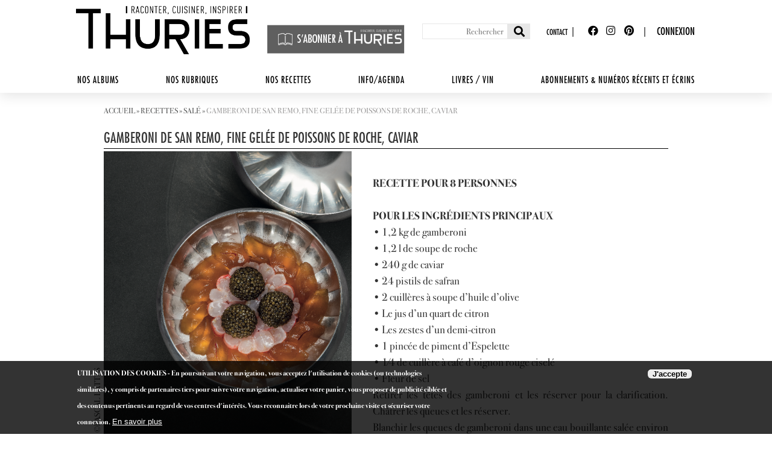

--- FILE ---
content_type: text/html; charset=UTF-8
request_url: https://www.thuriesmagazine.fr/fr/recettes/gamberoni-de-san-remo-fine-gelee-de-poissons-de-roche-caviar
body_size: 13228
content:
<!DOCTYPE html PUBLIC "-//W3C//DTD XHTML+RDFa 1.0//EN"
  "http://www.w3.org/MarkUp/DTD/xhtml-rdfa-1.dtd">
<html xmlns="http://www.w3.org/1999/xhtml" xml:lang="fr" version="XHTML+RDFa 1.0" dir="ltr"
  xmlns:content="http://purl.org/rss/1.0/modules/content/"
  xmlns:dc="http://purl.org/dc/terms/"
  xmlns:foaf="http://xmlns.com/foaf/0.1/"
  xmlns:og="http://ogp.me/ns#"
  xmlns:rdfs="http://www.w3.org/2000/01/rdf-schema#"
  xmlns:sioc="http://rdfs.org/sioc/ns#"
  xmlns:sioct="http://rdfs.org/sioc/types#"
  xmlns:skos="http://www.w3.org/2004/02/skos/core#"
  xmlns:xsd="http://www.w3.org/2001/XMLSchema#">

<head profile="http://www.w3.org/1999/xhtml/vocab">
<!-- Google Tag Manager -->
<script>(function(w,d,s,l,i){w[l]=w[l]||[];w[l].push({'gtm.start':
new Date().getTime(),event:'gtm.js'});var f=d.getElementsByTagName(s)[0],
j=d.createElement(s),dl=l!='dataLayer'?'&l='+l:'';j.async=true;j.src=
'https://www.googletagmanager.com/gtm.js?id='+i+dl;f.parentNode.insertBefore(j,f);
})(window,document,'script','dataLayer','GTM-PVQHTRX');</script>
<!-- End Google Tag Manager -->
  <title>GAMBERONI DE SAN REMO, FINE GELÉE DE POISSONS DE ROCHE, CAVIAR | Thuriès Magazine</title>
  <!--[if IE]><![endif]-->
<meta http-equiv="Content-Type" content="text/html; charset=utf-8" />
<meta name="Generator" content="Drupal 7 (http://drupal.org)" />
<link rel="canonical" href="/fr/recettes/gamberoni-de-san-remo-fine-gelee-de-poissons-de-roche-caviar" />
<link rel="shortlink" href="/fr/node/83933" />
<meta name="keywords" content="Dominique Lory; recettes; carnet de recettes; gamberoni;" />
<link rel="shortcut icon" href="https://www.thuriesmagazine.fr/sites/default/files/favicon_0.ico" type="image/vnd.microsoft.icon" />
  <link type="text/css" rel="stylesheet" href="https://www.thuriesmagazine.fr/sites/default/files/advagg_css/css__qW6BYDI-u_CFASl4xIwmCeUxKOuMjwy8oACX0rhnYiY__HUC6P1U58WCbGDtxpCz6YdhQ96h8Ywhl_HqVn2wLbh8__J9jfWXwhslQfzG0oTrVlZafJz-SSvPV2LqbnKEYZi1g.css" media="all" />
<style type="text/css" media="all">
/* <![CDATA[ */
#sliding-popup.sliding-popup-bottom,#sliding-popup.sliding-popup-bottom .eu-cookie-withdraw-banner,.eu-cookie-withdraw-tab{background:#000c}#sliding-popup.sliding-popup-bottom.eu-cookie-withdraw-wrapper{background:transparent}#sliding-popup .popup-content #popup-text h1,#sliding-popup .popup-content #popup-text h2,#sliding-popup .popup-content #popup-text h3,#sliding-popup .popup-content #popup-text p,#sliding-popup label,#sliding-popup div,.eu-cookie-compliance-secondary-button,.eu-cookie-withdraw-tab{color:#fff !important}.eu-cookie-withdraw-tab{border-color:#fff}.eu-cookie-compliance-more-button{color:#fff !important}
/* ]]> */
</style>
<link type="text/css" rel="stylesheet" href="https://www.thuriesmagazine.fr/sites/default/files/advagg_css/css__KH-LhN0xA9nxgcdVX3QGlBUZM57RsH4DbvHDliqC9v0__VCgCV35YX6dUIkmdQHqF6x6T6xDQW9y8_gh6JPSFq84__J9jfWXwhslQfzG0oTrVlZafJz-SSvPV2LqbnKEYZi1g.css" media="all" />
<link type="text/css" rel="stylesheet" href="https://www.thuriesmagazine.fr/sites/default/files/advagg_css/css__2l54Zu5ApFQ4H5uhvPIWwrclNDQle7oMm7kzkf4rAP0__uC8VjGt0CzYsAjeHBx0VCBaJjRhKKVKeL6kEBjUDHUk__J9jfWXwhslQfzG0oTrVlZafJz-SSvPV2LqbnKEYZi1g.css" media="print" />

<!--[if lte IE 7]>
<link type="text/css" rel="stylesheet" href="https://www.thuriesmagazine.fr/sites/all/themes/thuries2018/css/ie.css?t9noua" media="all" />
<![endif]-->

<!--[if IE 6]>
<link type="text/css" rel="stylesheet" href="https://www.thuriesmagazine.fr/sites/all/themes/thuries2018/css/ie6.css?t9noua" media="all" />
<![endif]-->
  <script type="text/javascript" defer="defer" src="https://www.thuriesmagazine.fr/sites/default/files/google_tag/googletag/google_tag.script.js?t9noua"></script>
<script type="text/javascript" src="https://www.thuriesmagazine.fr/misc/jquery.js?v=1.4.4"></script>
<script type="text/javascript" src="https://www.thuriesmagazine.fr/misc/jquery-extend-3.4.0.js?v=1.4.4"></script>
<script type="text/javascript" src="https://www.thuriesmagazine.fr/misc/jquery-html-prefilter-3.5.0-backport.js?v=1.4.4"></script>
<script type="text/javascript" src="https://www.thuriesmagazine.fr/misc/jquery.once.js?v=1.2"></script>
<script type="text/javascript" src="https://www.thuriesmagazine.fr/misc/drupal.js?t9noua"></script>
<script type="text/javascript" src="https://www.thuriesmagazine.fr/sites/all/modules/views_slideshow/js/views_slideshow.js?v=1.0"></script>
<script type="text/javascript" src="https://www.thuriesmagazine.fr/sites/all/modules/eu_cookie_compliance/js/jquery.cookie-1.4.1.min.js?v=1.4.1"></script>
<script type="text/javascript" src="https://www.thuriesmagazine.fr/sites/all/modules/commerce_add_to_cart_confirmation/js/commerce_add_to_cart_confirmation.js?t9noua"></script>
<script type="text/javascript" src="https://www.thuriesmagazine.fr/sites/default/files/languages/fr_J0c8lnYxtEn-_4bAAhA8EgxfRej65eIY3i0JP5Lfz_I.js?t9noua"></script>
<script type="text/javascript" src="https://www.thuriesmagazine.fr/sites/all/libraries/colorbox/jquery.colorbox-min.js?t9noua"></script>
<script type="text/javascript" src="https://www.thuriesmagazine.fr/sites/all/modules/colorbox/js/colorbox.js?t9noua"></script>
<script type="text/javascript" src="https://www.thuriesmagazine.fr/sites/all/modules/colorbox/styles/plain/colorbox_style.js?t9noua"></script>
<script type="text/javascript" src="https://www.thuriesmagazine.fr/sites/all/modules/colorbox/js/colorbox_load.js?t9noua"></script>
<script type="text/javascript" src="https://www.thuriesmagazine.fr/sites/all/modules/colorbox/js/colorbox_inline.js?t9noua"></script>
<script type="text/javascript" src="https://www.thuriesmagazine.fr/sites/all/modules/image_caption/image_caption.min.js?t9noua"></script>
<script type="text/javascript" src="https://www.thuriesmagazine.fr/sites/all/modules/invoice/javascript/invoice.js?t9noua"></script>
<script type="text/javascript" src="https://www.thuriesmagazine.fr/sites/all/modules/jcaption/jcaption.js?t9noua"></script>
<script type="text/javascript" src="https://www.thuriesmagazine.fr/sites/all/libraries/jquery.cycle/jquery.cycle.all.js?t9noua"></script>
<script type="text/javascript" src="https://www.thuriesmagazine.fr/sites/all/modules/views_slideshow/contrib/views_slideshow_cycle/js/views_slideshow_cycle.js?t9noua"></script>
<script type="text/javascript" src="https://www.thuriesmagazine.fr/sites/all/modules/jcarousel/js/jquery.jcarousel.min.js?t9noua"></script>
<script type="text/javascript" src="https://www.thuriesmagazine.fr/sites/all/modules/jcarousel/js/jcarousel.js?t9noua"></script>
<script type="text/javascript" src="https://www.thuriesmagazine.fr/sites/all/themes/thuries2018/js/rcarousel/widget/lib/jquery.ui.widget.min.js?t9noua"></script>
<script type="text/javascript" src="https://www.thuriesmagazine.fr/sites/all/themes/thuries2018/js/rcarousel/widget/lib/jquery.ui.rcarousel.min.js?t9noua"></script>
<script type="text/javascript" src="https://www.thuriesmagazine.fr/sites/all/themes/thuries2018/js/rcarousel/thuries.js?t9noua"></script>
<script type="text/javascript">
<!--//--><![CDATA[//><!--
jQuery.extend(Drupal.settings, {"basePath":"\/","pathPrefix":"fr\/","setHasJsCookie":0,"ajaxPageState":{"theme":"thuries2018","theme_token":"zTjwxSRGtNhDTYEUxCAmadrvKM3PFPl9yEfykZG9CTA","css":{"modules\/system\/system.base.css":1,"modules\/system\/system.menus.css":1,"modules\/system\/system.messages.css":1,"modules\/system\/system.theme.css":1,"sites\/all\/modules\/views_slideshow\/views_slideshow.css":1,"sites\/all\/modules\/simplenews\/simplenews.css":1,"sites\/all\/modules\/commerce_add_to_cart_confirmation\/css\/commerce_add_to_cart_confirmation.css":1,"sites\/all\/modules\/date\/date_api\/date.css":1,"sites\/all\/modules\/date\/date_popup\/themes\/datepicker.1.7.css":1,"modules\/field\/theme\/field.css":1,"modules\/node\/node.css":1,"modules\/search\/search.css":1,"modules\/user\/user.css":1,"sites\/all\/modules\/views\/css\/views.css":1,"sites\/all\/modules\/ckeditor\/css\/ckeditor.css":1,"sites\/all\/modules\/media\/modules\/media_wysiwyg\/css\/media_wysiwyg.base.css":1,"sites\/all\/modules\/colorbox\/styles\/plain\/colorbox_style.css":1,"sites\/all\/modules\/ctools\/css\/ctools.css":1,"sites\/all\/modules\/invoice\/invoice.css":1,"sites\/all\/modules\/views_slideshow\/contrib\/views_slideshow_cycle\/views_slideshow_cycle.css":1,"sites\/all\/modules\/eu_cookie_compliance\/css\/eu_cookie_compliance.css":1,"sites\/all\/libraries\/fontawesome\/css\/all.css":1,"sites\/all\/modules\/jcarousel\/skins\/default\/jcarousel-default.css":1,"sites\/all\/themes\/thuries2018\/css\/fonts.css":1,"sites\/all\/themes\/thuries2018\/css\/layout.css":1,"sites\/all\/themes\/thuries2018\/css\/colors.css":1,"sites\/all\/themes\/thuries2018\/css\/stylethuries.css":1,"sites\/all\/themes\/thuries2018\/css\/header.css":1,"sites\/all\/themes\/thuries2018\/css\/home.css":1,"sites\/all\/themes\/thuries2018\/css\/footer.css":1,"sites\/all\/themes\/thuries2018\/css\/boutique.css":1,"sites\/all\/themes\/thuries2018\/css\/lexique.css":1,"sites\/all\/themes\/thuries2018\/css\/partenaires.css":1,"sites\/all\/themes\/thuries2018\/css\/recettes.css":1,"sites\/all\/themes\/thuries2018\/css\/panier_commande.css":1,"sites\/all\/themes\/thuries2018\/css\/responsive.css":1,"sites\/all\/themes\/thuries2018\/js\/rcarousel\/widget\/css\/rcarousel.css":1,"sites\/all\/themes\/thuries2018\/js\/fancybox\/source\/jquery.fancybox.css":1,"sites\/all\/themes\/thuries2018\/css\/print.css":1,"sites\/all\/themes\/thuries2018\/css\/ie.css":1,"sites\/all\/themes\/thuries2018\/css\/ie6.css":1},"js":{"sites\/all\/modules\/eu_cookie_compliance\/js\/eu_cookie_compliance.js":1,"https:\/\/www.thuriesmagazine.fr\/sites\/default\/files\/google_tag\/googletag\/google_tag.script.js":1,"misc\/jquery.js":1,"misc\/jquery-extend-3.4.0.js":1,"misc\/jquery-html-prefilter-3.5.0-backport.js":1,"misc\/jquery.once.js":1,"misc\/drupal.js":1,"sites\/all\/modules\/views_slideshow\/js\/views_slideshow.js":1,"sites\/all\/modules\/eu_cookie_compliance\/js\/jquery.cookie-1.4.1.min.js":1,"sites\/all\/modules\/commerce_add_to_cart_confirmation\/js\/commerce_add_to_cart_confirmation.js":1,"public:\/\/languages\/fr_J0c8lnYxtEn-_4bAAhA8EgxfRej65eIY3i0JP5Lfz_I.js":1,"sites\/all\/libraries\/colorbox\/jquery.colorbox-min.js":1,"sites\/all\/modules\/colorbox\/js\/colorbox.js":1,"sites\/all\/modules\/colorbox\/styles\/plain\/colorbox_style.js":1,"sites\/all\/modules\/colorbox\/js\/colorbox_load.js":1,"sites\/all\/modules\/colorbox\/js\/colorbox_inline.js":1,"sites\/all\/modules\/image_caption\/image_caption.min.js":1,"sites\/all\/modules\/invoice\/javascript\/invoice.js":1,"sites\/all\/modules\/jcaption\/jcaption.js":1,"sites\/all\/libraries\/jquery.cycle\/jquery.cycle.all.js":1,"sites\/all\/modules\/views_slideshow\/contrib\/views_slideshow_cycle\/js\/views_slideshow_cycle.js":1,"sites\/all\/modules\/jcarousel\/js\/jquery.jcarousel.min.js":1,"sites\/all\/modules\/jcarousel\/js\/jcarousel.js":1,"sites\/all\/themes\/thuries2018\/js\/rcarousel\/widget\/lib\/jquery.ui.widget.min.js":1,"sites\/all\/themes\/thuries2018\/js\/rcarousel\/widget\/lib\/jquery.ui.rcarousel.min.js":1,"sites\/all\/themes\/thuries2018\/js\/rcarousel\/thuries.js":1}},"colorbox":{"opacity":"0.85","current":"{current} of {total}","previous":"\u00ab Prev","next":"Next \u00bb","close":"Close","maxWidth":"98%","maxHeight":"98%","fixed":true,"mobiledetect":true,"mobiledevicewidth":"480px","file_public_path":"\/sites\/default\/files","specificPagesDefaultValue":"admin*\nimagebrowser*\nimg_assist*\nimce*\nnode\/add\/*\nnode\/*\/edit\nprint\/*\nprintpdf\/*\nsystem\/ajax\nsystem\/ajax\/*"},"invoice":{"host":"www.thuriesmagazine.fr","clean_urls":true},"jcaption":{"jcaption_selectors":[".content img"],"jcaption_alt_title":"title","jcaption_requireText":1,"jcaption_copyStyle":1,"jcaption_removeStyle":0,"jcaption_removeClass":0,"jcaption_removeAlign":0,"jcaption_copyAlignmentToClass":0,"jcaption_copyFloatToClass":1,"jcaption_copyClassToClass":1,"jcaption_autoWidth":1,"jcaption_keepLink":0,"jcaption_styleMarkup":"","jcaption_animate":0,"jcaption_showDuration":"200","jcaption_hideDuration":"200"},"jcarousel":{"ajaxPath":"\/fr\/jcarousel\/ajax\/views","carousels":{"jcarousel-dom-1":{"view_options":{"view_args":"","view_path":"node\/64588","view_base_path":null,"view_display_id":"block","view_name":"accueil_bloc_numeros","jcarousel_dom_id":1},"wrap":"circular","skin":"default","scroll":1,"autoPause":1,"start":1,"selector":".jcarousel-dom-1"}}},"viewsSlideshow":{"diaporama-block_1":{"methods":{"goToSlide":["viewsSlideshowPager","viewsSlideshowSlideCounter","viewsSlideshowCycle"],"nextSlide":["viewsSlideshowPager","viewsSlideshowSlideCounter","viewsSlideshowCycle"],"pause":["viewsSlideshowControls","viewsSlideshowCycle"],"play":["viewsSlideshowControls","viewsSlideshowCycle"],"previousSlide":["viewsSlideshowPager","viewsSlideshowSlideCounter","viewsSlideshowCycle"],"transitionBegin":["viewsSlideshowPager","viewsSlideshowSlideCounter"],"transitionEnd":[]},"paused":0}},"viewsSlideshowPager":{"diaporama-block_1":{"top":{"type":"viewsSlideshowPagerFields","master_pager":"0"},"bottom":{"type":"viewsSlideshowPagerFields","master_pager":"0"}}},"viewsSlideshowPagerFields":{"diaporama-block_1":{"top":{"activatePauseOnHover":0},"bottom":{"activatePauseOnHover":0}}},"viewsSlideshowCycle":{"#views_slideshow_cycle_main_diaporama-block_1":{"num_divs":6,"id_prefix":"#views_slideshow_cycle_main_","div_prefix":"#views_slideshow_cycle_div_","vss_id":"diaporama-block_1","effect":"fade","transition_advanced":1,"timeout":8000,"speed":700,"delay":0,"sync":1,"random":0,"pause":1,"pause_on_click":0,"play_on_hover":0,"action_advanced":0,"start_paused":0,"remember_slide":0,"remember_slide_days":1,"pause_in_middle":0,"pause_when_hidden":0,"pause_when_hidden_type":"full","amount_allowed_visible":"","nowrap":0,"pause_after_slideshow":0,"fixed_height":1,"items_per_slide":1,"wait_for_image_load":1,"wait_for_image_load_timeout":3000,"cleartype":0,"cleartypenobg":0,"advanced_options":"{}"}},"better_exposed_filters":{"views":{"diaporama_titre":{"displays":{"default":{"filters":[]}}},"diaporama":{"displays":{"block":{"filters":[]}}},"actualites":{"displays":{"block":{"filters":[]},"block_1":{"filters":[]}}},"recettes_du_mois2":{"displays":{"block_2":{"filters":[]}}},"accueil_bloc_numeros":{"displays":{"block":{"filters":[]}}},"catalogue_articles_associes_produit2":{"displays":{"block":{"filters":[]}}},"catalogue_recettes_meme_mois":{"displays":{"global":{"filters":[]},"sale":{"filters":[]},"sucre":{"filters":[]}}},"recette_etapes_image":{"displays":{"block":{"filters":[]}}},"recettes_magazine_lie":{"displays":{"block":{"filters":[]}}},"recette_recettes_associees":{"displays":{"block":{"filters":[]}}},"portrait_du_chef":{"displays":{"block":{"filters":[]},"block_1":{"filters":[]}}}}},"eu_cookie_compliance":{"popup_enabled":1,"popup_agreed_enabled":0,"popup_hide_agreed":0,"popup_clicking_confirmation":false,"popup_scrolling_confirmation":false,"popup_html_info":"\u003Cdiv class=\u0022eu-cookie-compliance-banner eu-cookie-compliance-banner-info eu-cookie-compliance-banner--opt-in\u0022\u003E\n  \u003Cdiv class=\u0022popup-content info\u0022\u003E\n    \u003Cdiv id=\u0022popup-text\u0022\u003E\n      \u003Cp\u003EUTILISATION DES COOKIES - En poursuivant votre navigation, vous acceptez l\u0027utilisation de cookies (ou technologies similaires), y compris de partenaires tiers pour suivre votre navigation, actualiser votre panier, vous proposer de publicit\u00e9 cibl\u00e9e et des contenus pertinents au regard de vos centres d\u0027int\u00e9r\u00eats. Vous reconnaitre lors de votre prochaine visite et s\u00e9curiser votre connexion.\u003C\/p\u003E\n              \u003Cbutton type=\u0022button\u0022 class=\u0022find-more-button eu-cookie-compliance-more-button\u0022\u003EEn savoir plus \u003C\/button\u003E\n          \u003C\/div\u003E\n    \n    \u003Cdiv id=\u0022popup-buttons\u0022 class=\u0022\u0022\u003E\n      \u003Cbutton type=\u0022button\u0022 class=\u0022agree-button eu-cookie-compliance-secondary-button\u0022\u003EJ\u0027accepte\u003C\/button\u003E\n              \u003Cbutton type=\u0022button\u0022 class=\u0022decline-button eu-cookie-compliance-default-button\u0022 \u003EJe refuse\u003C\/button\u003E\n          \u003C\/div\u003E\n  \u003C\/div\u003E\n\u003C\/div\u003E","use_mobile_message":false,"mobile_popup_html_info":"\u003Cdiv class=\u0022eu-cookie-compliance-banner eu-cookie-compliance-banner-info eu-cookie-compliance-banner--opt-in\u0022\u003E\n  \u003Cdiv class=\u0022popup-content info\u0022\u003E\n    \u003Cdiv id=\u0022popup-text\u0022\u003E\n                    \u003Cbutton type=\u0022button\u0022 class=\u0022find-more-button eu-cookie-compliance-more-button\u0022\u003EEn savoir plus \u003C\/button\u003E\n          \u003C\/div\u003E\n    \n    \u003Cdiv id=\u0022popup-buttons\u0022 class=\u0022\u0022\u003E\n      \u003Cbutton type=\u0022button\u0022 class=\u0022agree-button eu-cookie-compliance-secondary-button\u0022\u003EJ\u0027accepte\u003C\/button\u003E\n              \u003Cbutton type=\u0022button\u0022 class=\u0022decline-button eu-cookie-compliance-default-button\u0022 \u003EJe refuse\u003C\/button\u003E\n          \u003C\/div\u003E\n  \u003C\/div\u003E\n\u003C\/div\u003E\n","mobile_breakpoint":"768","popup_html_agreed":"\u003Cdiv\u003E\n  \u003Cdiv class=\u0022popup-content agreed\u0022\u003E\n    \u003Cdiv id=\u0022popup-text\u0022\u003E\n      \u003Ch2\u003EThank you for accepting cookies\u003C\/h2\u003E\n\u003Cp\u003EYou can now hide this message or find out more about cookies.\u003C\/p\u003E\n    \u003C\/div\u003E\n    \u003Cdiv id=\u0022popup-buttons\u0022\u003E\n      \u003Cbutton type=\u0022button\u0022 class=\u0022hide-popup-button eu-cookie-compliance-hide-button\u0022\u003EMasquer\u003C\/button\u003E\n              \u003Cbutton type=\u0022button\u0022 class=\u0022find-more-button eu-cookie-compliance-more-button-thank-you\u0022 \u003EMore info\u003C\/button\u003E\n          \u003C\/div\u003E\n  \u003C\/div\u003E\n\u003C\/div\u003E","popup_use_bare_css":false,"popup_height":"auto","popup_width":"100%","popup_delay":1000,"popup_link":"\/fr\/politique-de-confidentialite","popup_link_new_window":1,"popup_position":null,"fixed_top_position":1,"popup_language":"fr","store_consent":false,"better_support_for_screen_readers":0,"reload_page":0,"domain":"","domain_all_sites":null,"popup_eu_only_js":0,"cookie_lifetime":"100","cookie_session":false,"disagree_do_not_show_popup":0,"method":"opt_in","whitelisted_cookies":"","withdraw_markup":"\u003Cbutton type=\u0022button\u0022 class=\u0022eu-cookie-withdraw-tab\u0022\u003EPrivacy settings\u003C\/button\u003E\n\u003Cdiv class=\u0022eu-cookie-withdraw-banner\u0022\u003E\n  \u003Cdiv class=\u0022popup-content info\u0022\u003E\n    \u003Cdiv id=\u0022popup-text\u0022\u003E\n      \u003Ch2\u003EWe use cookies on this site to enhance your user experience\u003C\/h2\u003E\n\u003Cp\u003EYou have given your consent for us to set cookies.\u003C\/p\u003E\n    \u003C\/div\u003E\n    \u003Cdiv id=\u0022popup-buttons\u0022\u003E\n      \u003Cbutton type=\u0022button\u0022 class=\u0022eu-cookie-withdraw-button\u0022\u003EWithdraw consent\u003C\/button\u003E\n    \u003C\/div\u003E\n  \u003C\/div\u003E\n\u003C\/div\u003E\n","withdraw_enabled":false,"withdraw_button_on_info_popup":0,"cookie_categories":[],"enable_save_preferences_button":1,"fix_first_cookie_category":1,"select_all_categories_by_default":0},"urlIsAjaxTrusted":{"\/fr\/recettes\/gamberoni-de-san-remo-fine-gelee-de-poissons-de-roche-caviar":true},"commerceAddToCartConfirmation":{"overlayClass":"commerce_add_to_cart_confirmation_overlay","overlayParentSelector":"body"}});
//--><!]]>
</script>
  <!--<link type="text/css" rel="stylesheet" href="/sites/all/themes/thuries/js/rcarousel/widget/css/rcarousel.css" />-->
  <!--<script type="text/javascript" src="/sites/all/themes/thuries/js/rcarousel/widget/lib/jquery.ui.core.min.js"></script>
<script type="text/javascript" src="/sites/all/themes/thuries/js/rcarousel/widget/lib/jquery.ui.widget.min.js"></script>-->
<!-- Add fancyBox -->
<!--<link rel="stylesheet" href="/sites/all/themes/thuries/js/fancybox/source/jquery.fancybox.css?v=2.1.5" type="text/css" media="screen" />-->

  <meta name="viewport" content="initial-scale=1.0, width=device-width" />
  	<link type="text/css" rel="stylesheet" href="/sites/all/themes/thuries2018/css/styleie.css" />
  </head>
<body class='html not-front not-logged-in no-sidebars page-node page-node- page-node-83933 node-type-recette triptych footer-columns role-anonymous-user
' >
<!-- Google Tag Manager (noscript) -->
<noscript><iframe src="https://www.googletagmanager.com/ns.html?id=GTM-PVQHTRX"
height="0" width="0" style="display:none;visibility:hidden"></iframe></noscript>
<!-- End Google Tag Manager (noscript) -->
  <div id="skip-link">
    <a href="#main-content" class="element-invisible element-focusable">Aller au contenu principal</a>
  </div>
  
    <div class="region region-page-top">
    <noscript aria-hidden="true"><iframe src="https://www.googletagmanager.com/ns.html?id=GTM-PVQH" height="0" width="0" style="display:none;visibility:hidden"></iframe></noscript>
  </div>
  <div id="page-wrapper">
    <div id="page">

        
        <div id="header" class="with-secondary-menu">
                        <div class="section clearfix">

                <div id="toggle_menu"></div>

                                <span class="logo">
                    <a href="/fr" title="Accueil" rel="home" id="logo">
                        <img src="https://www.thuriesmagazine.fr/sites/default/files/thuries_newlogo_2026_vectorise.png" alt="Thuriès Gastronomie Magazine" width="288" height="128" />
                    </a>
                </span>
                


                  <div class="region region-header">
    <div id="block-block-2" class="block block-block">

    
  <div class="content">
    <p><a href="https://thuriesmagazine.aboshop.fr/" target="_blank">S'abonner à Thuriès Magazine</a></p>
  </div>
</div>
<div id="block-search-form" class="block block-search">

    
  <div class="content">
    <form onsubmit="if(this.search_block_form.value==&#039;Search&#039;){ alert(&#039;Please enter a search&#039;); return false; }" action="/fr/recettes/gamberoni-de-san-remo-fine-gelee-de-poissons-de-roche-caviar" method="post" id="search-block-form" accept-charset="UTF-8"><div>	
	<div id="toggle_search"></div>
	
<div class="container-inline">
      <div class="element-invisible">Formulaire de recherche</div>
    <div class="form-item form-type-textfield form-item-search-block-form">
  <label class="element-invisible" for="edit-search-block-form--2">Rechercher </label>
 <input title="Indiquer les termes à rechercher" onblur="if (this.value == &#039;&#039;) {this.value = &#039;Search&#039;;}" onfocus="if (this.value == &#039;Search&#039;) {this.value = &#039;&#039;;}" placeholder="Rechercher" type="text" id="edit-search-block-form--2" name="search_block_form" value="" size="40" maxlength="128" class="form-text" />
</div>
<div class="form-actions form-wrapper" id="edit-actions"><input type="submit" id="edit-submit" name="op" value="OK" class="form-submit" /></div><input type="hidden" name="form_build_id" value="form-YOhW4DzuocyB8HpkcuSJVkizrLAQo_cAHvCPO3r-FfI" />
<input type="hidden" name="form_id" value="search_block_form" />
</div>
</div></form>  </div>
</div>
<div id="block-menu-menu-menu-top" class="block block-menu">

    <h2 class="element-invisible" class="blocktitle">Menu top</h2>
  
  <div class="content">
    <ul class="menu"><li class="first last leaf"><a href="/fr/contact">Contact</a></li>
</ul>  </div>
</div>
<div id="block-menu-menu-sociaux-top" class="block block-menu">

    <h2 class="element-invisible" class="blocktitle">Sociaux Top</h2>
  
  <div class="content">
    <ul class="menu"><li class="first leaf"><a href="https://www.facebook.com/thuriesmagazine/" class="fab fa-facebook" target="_blank">Facebook</a></li>
<li class="leaf"><a href="https://www.instagram.com/thuriesmagazine/" id="google-top" class="fab fa-instagram" target="_blank">Instagram</a></li>
<li class="last leaf"><a href="https://fr.pinterest.com/thuriesmagazine/" id="pinterest-top" class="fab fa-pinterest" target="_blank">Pinterest</a></li>
</ul>  </div>
</div>
<div id="block-system-user-menu" class="block block-system block-menu">

    <h2 class="element-invisible" class="blocktitle">User menu</h2>
  
  <div class="content">
    <ul class="menu"><li class="first last leaf"><a href="/fr/connexion-espace-client" class="login">Connexion</a></li>
</ul>  </div>
</div>
  </div>
                <!-- <div class="pubheader"><a
                        href="https://www.transgourmet.fr/actualites-et-evenements/actualites/transgourmet-fete-les-100-ans-de-sa-marque-legaver-au-sirha"
                        target="_blank"><img src="/sites/all/themes/thuries2018/images/bann-pub.png" alt=""></a></div> -->
                <div id="menus">

                    <div id="main-menu" class="navigation">
                          <div class="region region-menu">
    <div id="block-system-main-menu" class="block block-system block-menu">

    
  <div class="content">
    <ul class="menu"><li class="first expanded"><a href="/fr">Nos Albums</a><ul class="menu"><li class="first leaf" id="menu-chefs"><a href="/fr/les-chefs">Les chefs</a></li>
<li class="last leaf"><a href="/fr/les-patissiers">Les pâtissiers</a></li>
</ul></li>
<li class="expanded" id="menu-rubriques"><a href="/fr/nos-rubriques">Nos rubriques</a><ul class="menu"><li class="first leaf"><a href="/fr/carnet-de-recettes">Carnet de recettes</a></li>
<li class="leaf"><a href="/fr/ouvertures">Ouvertures</a></li>
<li class="leaf"><a href="/fr/la-table-de">À la table de</a></li>
<li class="leaf"><a href="/fr/patisseries">La pâtisserie de</a></li>
<li class="leaf"><a href="/fr/nos-produits">Nos produits</a></li>
<li class="last leaf"><a href="/fr/nos-adresses">Nos adresses</a></li>
</ul></li>
<li class="expanded" id="menu-recettes"><a href="/fr/recettes">Nos recettes</a><ul class="menu"><li class="first leaf"><a href="/fr/recettes/sale">Salées</a></li>
<li class="leaf"><a href="/fr/recettes/sucre">Sucrées</a></li>
<li class="last leaf"><a href="/fr/recettes-de-la-semaine">Recettes de la semaine</a></li>
</ul></li>
<li class="expanded" id="menu-actualites"><a href="/fr/actualites">Info/Agenda</a><ul class="menu"><li class="first leaf"><a href="/fr/actualites/agenda">Agenda</a></li>
<li class="leaf"><a href="/fr/actualites/concours">Concours</a></li>
<li class="last leaf"><a href="/fr/actualites/infos">Infos</a></li>
</ul></li>
<li class="expanded" id="menu-livre"><a href="/fr/livres-vin">Livres / Vin</a><ul class="menu"><li class="first leaf"><a href="/fr/actualites/cote-livre">Côté livre</a></li>
<li class="last leaf"><a href="/fr/vin">Vin</a></li>
</ul></li>
<li class="last leaf" id="menu-offres-abonnements"><a href="https://thuriesmagazine.aboshop.fr/" target="_blank">Abonnements &amp; numéros récents et écrins</a></li>
</ul>  </div>
</div>
  </div>
                    </div> <!-- /#main-menu -->



                </div>

            </div>
        </div> <!-- /.section, /#header -->

        
    
    <div id="main-wrapper" class="clearfix">

        <div id="espace_abonne_notfront">
            <a href="/fr/espace-abonnes">Espace abonnés</a>
        </div>

                <div class="tabs" id="tabs">
            <h2 class="element-invisible">Onglets principaux</h2><ul class="tabs primary"><li class="active"><a href="/fr/recettes/gamberoni-de-san-remo-fine-gelee-de-poissons-de-roche-caviar" class="active">Voir<span class="element-invisible">(onglet actif)</span></a></li>
<li><a href="/fr/node/83933/backlinks">What links here</a></li>
</ul>        </div>
                <div id="main" class="clearfix">

                                    <div id="breadcrumb">
                <div class="breadcrumb-content">
                    <span class="element-invisible">Vous êtes ici</span><div class="breadcrumb"><a href="/fr">Accueil</a><span class="pipe"> &raquo; </span><a href="/fr/recettes" class="custom-breadcrumbs-item-1">recettes</a><span class="pipe"> &raquo; </span><a href="/fr/recettes/recettes-salees" class="custom-breadcrumbs-item-2">Salé</a><span class="pipe"> &raquo; </span><a href="/fr/recettes/sale" class="custom-breadcrumbs-item-3">salé</a><span class="pipe"> &raquo; </span>GAMBERONI DE SAN REMO, FINE GELÉE DE POISSONS DE ROCHE, CAVIAR</div>                </div>
                            </div>
                        
            
            <div id="content" class="column">
                <div class="section">
                    <a id="main-content"></a>
                    
                                        <h1 class="title" id="page-title">
                        GAMBERONI DE SAN REMO, FINE GELÉE DE POISSONS DE ROCHE, CAVIAR
                        
                    </h1>
                                                                                
                    
                    <div id="content_principal">
                          <div class="region region-content">
    <div id="block-system-main" class="block block-system">

    
  <div class="content">
    
<div class="field field-name-rich-snippets-recette field-type-ds field-label-hidden">
    <div class="field-items">
          <div class="field-item even"><div id="rich_snippets-recette" style="display:none;">
<div itemscope itemtype="http://schema.org/Recipe">
  <div itemprop="name">GAMBERONI DE SAN REMO, FINE GELÉE DE POISSONS DE ROCHE, CAVIAR</div>
  Par <div itemprop="author"></div>,
  <meta itemprop="datePublished" content="2021-05-27">2021-05-27
  <img itemprop="image" src="/sites/default/files/capturedecran2021-05-26a175402.png" alt="GAMBERONI DE SAN REMO, FINE GELÉE DE POISSONS DE ROCHE, CAVIAR" width="100" />
  <div itemprop="description"></div>

  Ingredients:
  <div itemprop="recipeIngredient"><p><strong>RECETTE POUR 8 PERSONNES</strong></p>
<p> </p>
<p><strong>POUR LES INGRÉDIENTS PRINCIPAUX</strong></p>
<p>• 1,2 kg de gamberoni<br />
• 1,2 l de soupe de roche<br />
• 240 g de caviar<br />
• 24 pistils de safran<br />
• 2 cuillères à soupe d’huile d’olive<br />
• Le jus d’un quart de citron<br />
• Les zestes d’un demi-citron<br />
• 1 pincée de piment d’Espelette<br />
• 1⁄4 de cuillère à café d’oignon rouge ciselé</p>
<p>• Fleur de sel</p>
<p>Retirer les têtes des gamberoni et les réserver pour la clarification. Châtrer les queues et les réserver.</p>
<p>Blanchir les queues de gamberoni dans une eau bouillante salée environ 10 secondes puis refroidir dans l’eau glacée. Les décortiquer, les tailler en gros morceaux et réserver. Assaisonner à l’huile d’olive, râper de citron, piment d’Espelette, oignon rouge ciselé très fin, sel et jus de citron et réserver sur glace.</p>
<p> </p>
<p><strong>POUR LA SOUPE DE ROCHE</strong></p>
<p>• 1,4 kg de poissons de roche</p>
<p>• 1 oignon et demi<br />
• 3 branches de fenouil sec<br />
• 425 g de tomates fraîches</p>
<p>• 3 gousses d’ail</p>
<p>• 20 grains de poivre noir</p>
<p>• 1,75 l de fond blanc</p>
<p>Dans une cocotte, faire suer sans coloration l’oignon émi- ncé avec peu d’huile d’olive, puis ajouter le fenouil sec, l’ail et le poivre. Ajouter la tomate fraîche coupée en mor- ceaux, les poissons de roche, et cuire doucement à couvert sans remuer pour ne pas troubler la soupe pendant 5 à 10 minutes jusqu’à ce que les yeux deviennent blancs. Mouiller ensuite à hauteur avec le fond blanc chaud et cuire 20 minutes à frémissement après la première ébul- lition. Bien écumer pour éviter que la soupe ne se trouble. Égoutter sans remuer dans une passoire, puis passer au</p>
<p>chinois étamine.<br />
Soupe finie : environ 1,2 à 1,4 litre.</p>
<p> </p>
<p><strong>POUR LA CLARIFICATION DE LA SOUPE</strong></p>
<p>• 1,2 l de soupe de poissons<br />
• 120 g de rascasse<br />
• 125 g de têtes de gamberoni<br />
• 40 g de fenouil frais<br />
• 23 g de concentré de tomates<br />
• 150 g de blancs d’œufs<br />
• 12 pistils de safran<br />
• Les zestes de 8 citrons<br />
• 2 feuilles de gélatine (2 par litre de soupe clarifiée)</p>
<p>Dégraisser la soupe au maximum. Mixer les rascasses, le fenouil, les têtes de gamberoni, le blanc d’œuf et le concentré de tomates dans le bol d’un Thermomix® puis verser sur la soupe tiède et porter rapidement à ébullition en remuant. Cuire 20 minutes environ puis passer la clari- fication au chinois puis dans un torchon étamine. Assaisonner puis infuser les zestes de citron et les pistils de safran durant 10 minutes.</p>
<p>Porter à ébullition, ajouter la gélatine préalablement trem- pée dans l’eau, faire bouillir et débarrasser en petits sala- diers. Faire prendre sur glace environ 4 à 5 heures avant de servir (une fois froide, la gelée doit être tremblotante).</p>
<p> </p>
<p><strong>FINITION</strong></p>
<p>Confectionner 24 boules de 10 g de caviar avec une grosse cuillère à pomme parisienne légèrement humide et les dis- poser sur une assiette filmée.</p>
<p> </p>
<p><strong>DRESSAGE</strong></p>
<p>Dresser les gamberoni en cercle de 7 cm de diamètre, environ 70-75 g par personne au centre d’une assiette creuse froide.<br />
Disposer la gelée en quenelles avec une cuillère autour des gamberoni, ajouter les 3 boules de caviar sur les gambe- roni, 3 pistils de safran sur la gelée.</p>
<p>Servir bien frais.</p>
 </div>
  
  Instructions:
  <div itemprop="recipeInstructions"></div>

</div>
</div><!-- /#rich_snippets-recette --></div>
      </div>
</div>

<div class="field field-name-image-zoom-recette field-type-ds field-label-hidden">
    <div class="field-items">
          <div class="field-item even"><div id="credit_photo">©PASCAL LATTES</div>

<a href="/sites/default/files/capturedecran2021-05-26a175402.png" class="fancybox" rel="group">
<img src="/sites/default/files/capturedecran2021-05-26a175402.png" alt="GAMBERONI DE SAN REMO, FINE GELÉE DE POISSONS DE ROCHE, CAVIAR" title="GAMBERONI DE SAN REMO, FINE GELÉE DE POISSONS DE ROCHE, CAVIAR" />
</a>

<div class="field-name-partage-produit">
<div class="field-items">
<div class="field-item">
<div id="partage-sociaux">
<script type="text/javascript" src="//s7.addthis.com/js/300/addthis_widget.js#pubid=ra-55adfe31e255308f" async="async"></script>
<div class="addthis_sharing_toolbox"></div>
</div>
<div id="impression">
<a href="javascript:window.print()" target="_self" class="print">Imprimer</a>
</div>
<div id="partage_email">
<a href="mailto:?subject=Cet article du Thuriès Gastronomie Magazine peut t'intéresser&body=Je souhaite te faire partager un article du Thuriès Gastronomie Magazine : %0d%0a%0d%0a'GAMBERONI DE SAN REMO, FINE GELÉE DE POISSONS DE ROCHE, CAVIAR'%0d%0a%0d%0aConsulte-le en suivant ce lien : http://www.thuriesmagazine.fr/fr/recettes/gamberoni-de-san-remo-fine-gelee-de-poissons-de-roche-caviar" class="sendfriend" title="Envoyer par email" target="_self">Envoyer par email</a>
</div>
</div>
</div>
</div></div>
      </div>
</div>

<div class="field field-name-chef-recette-2 field-type-ds field-label-hidden">
    <div class="field-items">
          <div class="field-item even"><div id="chef_nok"></div><div id="chef_nok"></div></div>
      </div>
</div>
  </div>
</div>
  </div>
                    </div>
                                                            
                                        
                    <div class="field-name-field-ingredients"><div class="contenterecette"><p><strong>RECETTE POUR 8 PERSONNES</strong></p>

<p>&nbsp;</p>

<p><strong>POUR LES INGRÉDIENTS PRINCIPAUX</strong></p>

<p>• 1,2 kg de gamberoni<br />
• 1,2 l de soupe de roche<br />
• 240 g de caviar<br />
• 24 pistils de safran<br />
• 2 cuillères à soupe d’huile d’olive<br />
• Le jus d’un quart de citron<br />
• Les zestes d’un demi-citron<br />
• 1 pincée de piment d’Espelette<br />
• 1⁄4 de cuillère à café d’oignon rouge ciselé</p>

<p>• Fleur de sel</p>

<p>Retirer les têtes des gamberoni et les réserver pour la clarification. Châtrer les queues et les réserver.</p>

<p>Blanchir les queues de gamberoni dans une eau bouillante salée environ 10 secondes puis refroidir dans l’eau glacée. Les décortiquer, les tailler en gros morceaux et réserver. Assaisonner à l’huile d’olive, râper de citron, piment d’Espelette, oignon rouge ciselé très fin, sel et jus de citron et réserver sur glace.</p>

<p>&nbsp;</p>

<p><strong>POUR LA SOUPE DE ROCHE</strong></p>

<p>• 1,4 kg de poissons de roche</p>

<p>• 1 oignon et demi<br />
• 3 branches de fenouil sec<br />
• 425 g de tomates fraîches</p>

<p>• 3 gousses d’ail</p>

<p>• 20 grains de poivre noir</p>

<p>• 1,75 l de fond blanc</p>

<p>Dans une cocotte, faire suer sans coloration l’oignon émi- ncé avec peu d’huile d’olive, puis ajouter le fenouil sec, l’ail et le poivre. Ajouter la tomate fraîche coupée en mor- ceaux, les poissons de roche, et cuire doucement à couvert sans remuer pour ne pas troubler la soupe pendant 5 à 10 minutes jusqu’à ce que les yeux deviennent blancs. Mouiller ensuite à hauteur avec le fond blanc chaud et cuire 20 minutes à frémissement après la première ébul- lition. Bien écumer pour éviter que la soupe ne se trouble. Égoutter sans remuer dans une passoire, puis passer au</p>

<p>chinois étamine.<br />
Soupe finie : environ 1,2 à 1,4 litre.</p>

<p>&nbsp;</p>

<p><strong>POUR LA CLARIFICATION DE LA SOUPE</strong></p>

<p>• 1,2 l de soupe de poissons<br />
• 120 g de rascasse<br />
• 125 g de têtes de gamberoni<br />
• 40 g de fenouil frais<br />
• 23 g de concentré de tomates<br />
• 150 g de blancs d’œufs<br />
• 12 pistils de safran<br />
• Les zestes de 8 citrons<br />
• 2 feuilles de gélatine (2 par litre de soupe clarifiée)</p>

<p>Dégraisser la soupe au maximum. Mixer les rascasses, le fenouil, les têtes de gamberoni, le blanc d’œuf et le concentré de tomates dans le bol d’un Thermomix® puis verser sur la soupe tiède et porter rapidement à ébullition en remuant. Cuire 20 minutes environ puis passer la clari- fication au chinois puis dans un torchon étamine. Assaisonner puis infuser les zestes de citron et les pistils de safran durant 10 minutes.</p>

<p>Porter à ébullition, ajouter la gélatine préalablement trem- pée dans l’eau, faire bouillir et débarrasser en petits sala- diers. Faire prendre sur glace environ 4 à 5 heures avant de servir (une fois froide, la gelée doit être tremblotante).</p>

<p>&nbsp;</p>

<p><strong>FINITION</strong></p>

<p>Confectionner 24 boules de 10 g de caviar avec une grosse cuillère à pomme parisienne légèrement humide et les dis- poser sur une assiette filmée.</p>

<p>&nbsp;</p>

<p><strong>DRESSAGE</strong></p>

<p>Dresser les gamberoni en cercle de 7 cm de diamètre, environ 70-75 g par personne au centre d’une assiette creuse froide.<br />
Disposer la gelée en quenelles avec une cuillère autour des gamberoni, ajouter les 3 boules de caviar sur les gambe- roni, 3 pistils de safran sur la gelée.</p>

<p>Servir bien frais.</p>
</div></div><div class="field-name-body"></div>                                        

            
            
        </div>
    </div> <!-- /.section, /#content -->

    
</div>
</div> <!-- /#main, /#main-wrapper -->


<div id="triptych-wrapper">
    <div id="triptych" class="clearfix">
          <div class="region region-triptych-first">
    <div id="block-views-recettes-magazine-lie-block" class="block block-views">

    <h2 class="blocktitle">Recette à retrouver dans</h2>
  
  <div class="content">
    <div class="view view-recettes-magazine-lie view-id-recettes_magazine_lie view-display-id-block view-dom-id-32f9c499cc8d7ad7edbffb8cbc8c5e00">
        
  
  
      <div class="view-content">
        <div class="views-row views-row-1 views-row-odd views-row-first views-row-last">
      
  <div class="views-field views-field-nothing">        <div class="field-content"><div class="vignette_mag"><a href="/fr/thuries-magazine-330" target="_blank"><img typeof="foaf:Image" src="https://www.thuriesmagazine.fr/sites/default/files/styles/magazine_vignette/public/capturedecran2021-05-26a143746.png" width="276" height="363" alt="Thuries Magazine N°330 juin 2021" title="Thuries Magazine N°330 juin 2021" /></a></div>
<div class="titre_mag"><a href="/fr/thuries-magazine-330" target="_blank">Thuriès Gastronomie Magazine</a></div>
<div class="date_mag"><span class="date-display-single" property="dc:date" datatype="xsd:dateTime" content="2021-06-01T00:00:00+02:00">juin 2021</span></div><div class="num_mag">n°330</div>
<div class="lien_mag"><a href="/fr/thuries-magazine-330" target="_blank">Découvrez toutes les recettes de ce numéro</a></div></div>  </div>  </div>
    </div>
  
  
  
  
  
  
</div>  </div>
</div>
<div id="block-views-portrait-du-chef-block" class="block block-views">

    <h2 class="blocktitle">Portrait du chef</h2>
  
  <div class="content">
    <div class="view view-portrait-du-chef view-id-portrait_du_chef view-display-id-block view-dom-id-a3f3a5be1ddfe5d5817afa40db6c203b">
        
  
  
      <div class="view-content">
        <div class="views-row views-row-1 views-row-odd views-row-first views-row-last">
      
  <div class="views-field views-field-nothing">        <span class="field-content"><div class="vignette_mag"><a href="/fr/carnet-de-recettes-salees-dominique-lory" target="_blank"><img typeof="foaf:Image" src="https://www.thuriesmagazine.fr/sites/default/files/styles/magazine_vignette/public/capture_decran_2021-05-26_a_15.18.15.png" width="276" height="363" alt="" /> </a></div>
<div class="titre_mag"><a href="/fr/carnet-de-recettes-salees-dominique-lory" target="_blank">CARNET DE RECETTES SALÉES  Dominique Lory</a></div>
<div class="desc_mag">Dominique Lory fêtera au mois de septembre une décennie comme chef des cuisines du Louis XV, et quinze années passées à l’Hôtel de Paris sans aucune lassitude et toujours le même plaisir de magnifier les produits de la Riviera et de l’arrière-pays niçois.
 
 
</div>
<div class="lien_mag"><a href="/fr/carnet-de-recettes-salees-dominique-lory" target="_blank">En savoir plus sur ce chef</a></div></span>  </div>  </div>
    </div>
  
  
  
  
  
  
</div>  </div>
</div>
<div id="block-block-7" class="block block-block">

    <h2 class="blocktitle">S&#039;abonner à un magazine de référence</h2>
  
  <div class="content">
    <table border="0" cellpadding="0" cellspacing="0">
<tbody>
<tr>
<td style="vertical-align: top;" width="40%">
<p> </p>
<p> </p>
<p><img alt="" src="https://www.thuriesmagazine.fr/sites/default/files/thuries_newlogo_2026_vectorise.png" style="height:100%;" /></p>
</td>
<td style="vertical-align: top;">
<p><span style="font-size: 22px;"><strong>Thuriès Magazine</strong></span><br /><span style="font-size: 17px;">Abonnez-vous !<strong> </strong></span></p>
<p><u><span style="font-size: 17px;"><strong>R<strong>ecevez </strong>chez vous vos 6 magazines par an et bénéficiez d'un accès exclusif à votre espace abonnés incluant :</strong></span></u></p>
<p>-Des milliers de recettes de plus de 350 chefs avec leurs procédés détaillés (avec moteur de recherche multi-critère)</p>
<p>-Vos <strong><span style="color: rgb(255, 0, 0);">magazines en version numérique</span></strong> (PDF &amp; Visionneuse) pour nous suivre sur tablettes et smartphones</p>
<p>-La galerie photo de nos reportages</p>
<p><span style="font-size: 17px;"> </span></p>
<p class="rteright"><a class="bouton" href="/offres-abonnements">Je m'Abonne !</a></p>
</td>
</tr>
</tbody>
</table>
<p> </p>
  </div>
</div>
  </div>
                    </div>
</div> <!-- /#triptych, /#triptych-wrapper -->

<div id="footer-wrapper">
    <div id="footercontent">
        <div class="section">

                        <div id="footer-columns">
                  <div class="region region-footer-firstcolumn">
    <div id="block-block-8" class="block block-block">

    
  <div class="content">
    <p><img alt="Thuriès Gastronomie Magazine" height="125" src="https://www.thuriesmagazine.fr/sites/default/files/thuries_newlogo_2026_vectorise.png" style=" height: 100px;" /></p>
  </div>
</div>
  </div>
                  <div class="region region-footer-secondcolumn">
    <div id="block-menu-menu-informations" class="block block-menu">

    <h2 class="blocktitle">Informations</h2>
  
  <div class="content">
    <ul class="menu"><li class="first leaf"><a href="/fr/qui-sommes-nous">Qui sommes-nous ?</a></li>
<li class="leaf"><a href="/fr/le-fondateur">Le fondateur</a></li>
<li class="leaf"><a href="/fr/lequipe">L&#039;équipe</a></li>
<li class="last leaf"><a href="/fr/archives-actualites">Archives actualités</a></li>
</ul>  </div>
</div>
  </div>
                  <div class="region region-footer-thirdcolumn">
    <div id="block-menu-menu-nous-suivre" class="block block-menu">

    <h2 class="blocktitle">Nous suivre</h2>
  
  <div class="content">
    <ul class="menu"><li class="first leaf"><a href="https://www.facebook.com/thuriesmagazine/" class="fab fa-facebook" target="_blank">facebook</a></li>
<li class="leaf"><a href="https://www.instagram.com/thuriesmagazine/" class="fab fa-instagram" target="_blank">Intstagram</a></li>
<li class="last leaf"><a href="https://fr.pinterest.com/thuriesmagazine/" class="fab fa-pinterest" target="_blank">Pinterest</a></li>
</ul>  </div>
</div>
<div id="block-block-12" class="block block-block">

    
  <div class="content">
    <p><img alt="" src="/sites/default/files/imprime_en_france.png" style="width: 22px; height: 14px;" /> Imprimé en France</p>
  </div>
</div>
  </div>
                  <div class="region region-footer-fourthcolumn">
    <div id="block-menu-menu-liens-footer" class="block block-menu">

    
  <div class="content">
    <ul class="menu"><li class="first leaf"><a href="/fr/contact">Nous contacter</a></li>
<li class="last leaf"><a href="https://thuriesmagazine.aboshop.fr/" target="_blank">S&#039;abonner</a></li>
</ul>  </div>
</div>
  </div>
                            </div> <!-- /#footer-columns -->
            
                        <div id="footer" class="clearfix">
                  <div class="region region-footer">
    <div id="block-menu-menu-informations-2" class="block block-menu">

    
  <div class="content">
    <ul class="menu"><li class="first leaf"><a href="/fr/mentions-legales">Mentions Légales</a></li>
<li class="leaf"><a href="/fr/conditions-generales-de-vente">Conditions générales de vente</a></li>
<li class="leaf"><a href="/fr/politique-de-cookies">Politique de Cookies</a></li>
<li class="leaf"><a href="/fr/politique-de-confidentialite">Politique de confidentitalté</a></li>
<li class="last leaf"><a href="/fr/sitemap">Plan du site</a></li>
</ul>  </div>
</div>
<div id="block-block-5" class="block block-block">

    
  <div class="content">
    <p>© Thuriès Magazine 2023 - <a href="http://www.quatrys.fr/" target="_blank">Quatrys Agence de Communication Digitale</a></p>
  </div>
</div>
  </div>
            </div> <!-- /#footer -->
            
        </div> <!-- /.section -->
    </div> <!-- /#footercontent -->
</div> <!-- /#footer-wrapper -->

</div>

</div> <!-- /#page, /#page-wrapper -->  <script type="text/javascript">
<!--//--><![CDATA[//><!--
var eu_cookie_compliance_cookie_name = "";
//--><!]]>
</script>
<script type="text/javascript" src="https://www.thuriesmagazine.fr/sites/all/modules/eu_cookie_compliance/js/eu_cookie_compliance.js?t9noua"></script>
  

<script type="text/javascript" src="/sites/all/themes/thuries2018/js/jquery-ui/external/jquery/jquery.js"></script>
<script type="text/javascript" src="/sites/all/themes/thuries2018/js/jquery-ui/jquery-ui.js"></script>
<script type="text/javascript">
jQuery( "#accordion" ).accordion({
  heightStyle: "content",
  active: 0
});
</script>
<script type="text/javascript" src="/sites/all/themes/thuries2018/js/fancybox/source/jquery.fancybox.pack.js?v=2.1.5"></script>
<script type="text/javascript">
	jQuery(".fancybox").fancybox({
		'overlayColor'	:	'#666'
	});

	
	jQuery(function() {
  jQuery('body:not(.page-node-85605) .field-name-body img').each(function() {
    // Iterate through individual images...
    // because we need access to their 'src' attribute
	jQuery(this).css('cursor','pointer');
    jQuery(this).fancybox({
      href: jQuery(this).attr('src'),
	  'overlayColor'	:	'#666'
    });
  });
});
</script>

  <script type="text/javascript">
	jQuery(function($) {
		$("#toggle_search").click(function(){
			$("#block-search-form .container-inline").toggleClass("searchtoggle");
		});
		$("#toggle_menu").click(function(){
			$("#menus").toggleClass("menutoggle");
		});
		$("#menus li a").click(function(evt){ 
			$("#menus li ul").hide();
			if ($(this).parent().children('ul').length > 0){
				$(this).parent().children('ul').show();
				evt.preventDefault();
				return false;
			}
			
		});
		// changement texte boutons offres et abonnements
		$("#block-views-catalogue-abonnements-block-1 .views-row-1 .views-field-add-to-cart-form input.form-submit").val("Je m'Abonne !");
		$("#block-views-catalogue-abonnements-block-1 .views-row-2 .views-field-add-to-cart-form input.form-submit").val("Je m'Abonne !");
		$("#block-views-catalogue-abonnements-block-1 .views-row-3 .views-field-add-to-cart-form input.form-submit").val("Je Commande !");
		$("#block-views-catalogue-abonnements-block-1 .views-row-4 .views-field-add-to-cart-form input.form-submit").val("Je me Réabonne !");
		
		$(".field-name-field-titre-cat-ingredients").parent().addClass("hastitle");
		
		$(".field-name-field-ingredients").parent().addClass("recettesalee");
		$(".field-name-field-etapes-recette").parent().addClass("recettesucree");
		
		//ajout classe "actif" sur body pour breadcrumb
		$("#main-menu .content >  ul > li.active-trail").parents("#page").addClass("activetrail");
		
		//ajout classe avec nom categorie actu pour distinguer affichage dates
		var cat_actu = $(".node-actualite.node-full .field-name-field-categorie-actu .field-item").html();
		$(".node-actualite.node-full").addClass("cat_actu_"+cat_actu);
		
		$("#commerce-checkout-form-review #edit-continue").val("Commande avec obligation d'achat / Buy now");
		
				
		$(".group-right").addClass("epuise");
		
		$("#views-form-commerce-cart-form-default .component-type-commerce-price-formatted-amount .component-title").html("Prix TTC");
		
		var $mail = $("#edit-customer-profile-billing-field-email-cmde-und-0-email");
		var $prenom = $("#edit-customer-profile-billing-commerce-customer-address-und-0-first-name");
		var $nom = $("#edit-customer-profile-billing-commerce-customer-address-und-0-last-name");
		var $tel = $("#edit-customer-profile-billing-field-tel-cmde-und-0-value");
		$("#edit-account-login-mail").keyup(function() {
			$mail.val( this.value );
		});
		$("#edit-commerce-fieldgroup-pane-group-telephone-field-user-prenom-und-0-value").keyup(function() {
			$prenom.val( this.value );
		});
		$("#edit-commerce-fieldgroup-pane-group-telephone-field-user-nom-und-0-value").keyup(function() {
			$nom.val( this.value );
		});
		$("#edit-commerce-fieldgroup-pane-group-telephone-field-user-telephone-und-0-value").keyup(function() {
			$tel.val( this.value );
		});
		
	});
	</script>


<!--<script type="text/javascript" src="/sites/all/themes/thuries/js/rcarousel/widget/lib/jquery.ui.rcarousel.min.js"></script>-->
<!--<script type="text/javascript" src="/sites/all/themes/thuries/js/rcarousel/thuries.js"></script>-->
<script type="text/javascript">
	jQuery(function($) {
		var montanttotal = $(".view-commerce-cart-summary tr.component-type-commerce-price-formatted-amount td.component-total").html();
		$("#edit-commerce-fieldgroup-pane-group-total-field-total-cmde-und-0-value").val(montanttotal);
	});
</script>


<script type="text/javascript">
	jQuery(".view-catalogue-offres-speciales .views-row-3 a").attr('href','/fr/numeros-anterieurs')
	jQuery(".view-commerce-cart-summary .commerce-price-formatted-components .component-type-commerce-price-formatted-amount .component-title").append(" / Total amount");
	jQuery("#edit-terms-conditions legend").append(" / Terms and Conditions");
	jQuery(".form-item-terms-conditions-commerce-agree-terms-pane-field label span").before(' / By ticking this box I agree to <a href="/conditions-generales-de-vente" target="_blank">Thuries Gastronomie Magazine\'s Terms of Sale</a>.');

	jQuery(".espaceclient").attr('href','/espace-abonnes');
</script>


<script type="text/javascript">
  (function(i,s,o,g,r,a,m){i['GoogleAnalyticsObject']=r;i[r]=i[r]||function(){
  (i[r].q=i[r].q||[]).push(arguments)},i[r].l=1*new Date();a=s.createElement(o),
  m=s.getElementsByTagName(o)[0];a.async=1;a.src=g;m.parentNode.insertBefore(a,m)
  })(window,document,'script','//www.google-analytics.com/analytics.js','ga');

  ga('create', 'UA-4367051-12', 'auto');
  ga('create', 'UA-71483915-1', 'auto', 'clientTracker');
  ga('send', 'pageview');
  ga('clientTracker.send', 'pageview');

</script>


</body>
</html>
